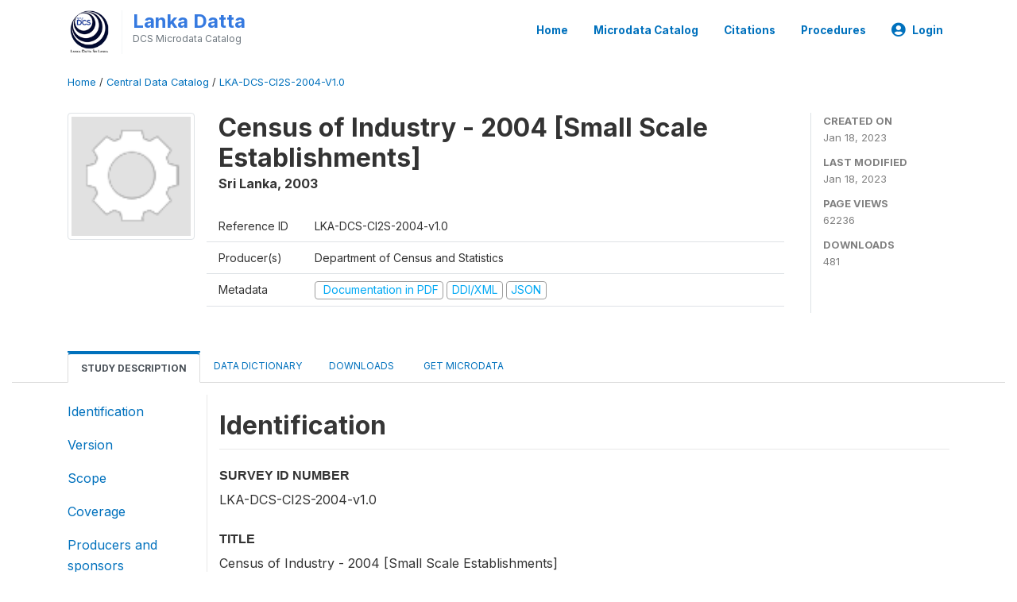

--- FILE ---
content_type: text/html; charset=UTF-8
request_url: https://nada.statistics.gov.lk/index.php/catalog/215
body_size: 24576
content:
<!DOCTYPE html>
<html>

<head>
    <meta charset="utf-8">
<meta http-equiv="X-UA-Compatible" content="IE=edge">
<meta name="viewport" content="width=device-width, initial-scale=1">

<title>Sri Lanka - Census of Industry - 2004 [Small Scale Establishments]</title>
<meta name="description" content="The Census of industry 2004 covered establishments engaged in the economic activities of   1. Mining & quarrying 2. Manufacturing 3. Generation and Distribution of Electricity, Gas and Water  Three questionnaires Long Form, Short Form and M&Q Form were used to canvess Large and Medium scale industrial establishments, Small scale establishments and Mining and Quarrying establisdhments respectively.  The final Census was conducted during October - November 2004 by posting the questionnaires to approximately 9000 large and medium scale industrial (person engaged 10 and more) establishments and by personally visiting approximately 21000 establishments which is a representative sample of small scale industries (persons engaged less than 10).   The Department of Census and Statistics (DCS) usually conducts Census of Industry once in ten years in order to have a full coverage of industrial establishments within the territorial boundary of Sri Lanka. The earliest attempt made at seeking information from the industrial sector was in the  Census of Agriculture and Industries , which was conducted in conjunction with the Population Census in 1946. With the steady increase in industrial activities in Sri Lanka and the growing recognition of the importance of industrial statistics for the purposes of planning, a systematic attempt was made to collect data on industrial production through the Census of Industry in 1952.   This covered Mining and Quarrying, Manufacturing, Electricity and Gas and also Construction. The Census of Industry, 1952 was confined only to the factory type of establishments, i.e. industrial establishments which had not less than 5 paid employees and which had employed a capital of not less than Rs. 3,000 and used mechanical power in any of its production processes. Among the major agro-based export industries, coconut and oil milling were covered in the 1952 census, while tea factories and rubber mills were excluded, and brought instead within the scope of the Census of Agriculture.  The next Census of Industry was conducted in 1964, the scope and coverage of which was similar to that of the 1952 census. The frame for this census was based on a list of buildings prepared for the Census of Population 1963. However, there was considerable difficulty in identifying the buildings in which industrial activities were carried out. As a result the list of industrial establishments compiled on this basis did not provide a satisfactory frame to determine the overall magnitude of  factory establishments  in the industrial sector. The results as analyzed from the limited number of census returns received, could thus prove to be inadequate for depicting a sufficiently realistic picture of the level and structure of industrial activity in the country.  The Census of Industry conducted by the Department of Census & Statistics in 1983 in accordance with the United Nations program was the last Census of Industry. The 1983 Census of Industry, consisted of two stages and in the first stage, information relating to industries included in the pre-listing schedule F1, in which all buildings were listed in the Census of Population and Housing in 1981, was copied into a separate form and updated depending on the nature of Industry and the number of employees engaged.  In 1983 Sri Lanka participated in the 1983 world programmed Industrial Statistics by carrying out a Census of Industry, on a nation - wide scale. The DCS was supposed to have undertaken the Census of Industry in 1993, but had to postpone until 2003 due to the prolonged unrest prevailed in certain areas of the country.  The Census of Industry held in 2004 is the sixth of its kind in a series of Industrial Censuses conducted by the Department of Census and Statistics  for over nearly six decades. It covers establishments engaged in the activities of Mining and Quarrying, Manufacturing and the Generation and Distribution of Electricity, Gas and Water according to the International Standard Industrial Classification (ISIC) Revision - 3 of the United Nations (UN)."/>

    
    <link rel="stylesheet" href="https://cdnjs.cloudflare.com/ajax/libs/font-awesome/5.15.4/css/all.min.css" integrity="sha512-1ycn6IcaQQ40/MKBW2W4Rhis/DbILU74C1vSrLJxCq57o941Ym01SwNsOMqvEBFlcgUa6xLiPY/NS5R+E6ztJQ==" crossorigin="anonymous" referrerpolicy="no-referrer" />
    <link rel="stylesheet" href="https://stackpath.bootstrapcdn.com/bootstrap/4.1.3/css/bootstrap.min.css" integrity="sha384-MCw98/SFnGE8fJT3GXwEOngsV7Zt27NXFoaoApmYm81iuXoPkFOJwJ8ERdknLPMO" crossorigin="anonymous">
    

<link rel="stylesheet" href="https://nada.statistics.gov.lk/themes/nada6/css/style.css?v2021-231">
<link rel="stylesheet" href="https://nada.statistics.gov.lk/themes/nada6/css/custom.css?v2021">
<link rel="stylesheet" href="https://nada.statistics.gov.lk/themes/nada6/css/home.css?v03212019">
<link rel="stylesheet" href="https://nada.statistics.gov.lk/themes/nada6/css/variables.css?v07042021">
<link rel="stylesheet" href="https://nada.statistics.gov.lk/themes/nada6/css/facets.css?v062021">
<link rel="stylesheet" href="https://nada.statistics.gov.lk/themes/nada6/css/catalog-tab.css?v07052021">
<link rel="stylesheet" href="https://nada.statistics.gov.lk/themes/nada6/css/catalog-card.css?v10102021-1">
<link rel="stylesheet" href="https://nada.statistics.gov.lk/themes/nada6/css/filter-action-bar.css?v14052021-3">

    <script src="//code.jquery.com/jquery-3.2.1.min.js"></script>
    <script src="https://cdnjs.cloudflare.com/ajax/libs/popper.js/1.14.3/umd/popper.min.js" integrity="sha384-ZMP7rVo3mIykV+2+9J3UJ46jBk0WLaUAdn689aCwoqbBJiSnjAK/l8WvCWPIPm49" crossorigin="anonymous"></script>
    <script src="https://stackpath.bootstrapcdn.com/bootstrap/4.1.3/js/bootstrap.min.js" integrity="sha384-ChfqqxuZUCnJSK3+MXmPNIyE6ZbWh2IMqE241rYiqJxyMiZ6OW/JmZQ5stwEULTy" crossorigin="anonymous"></script>

<script type="text/javascript">
    var CI = {'base_url': 'https://nada.statistics.gov.lk/index.php'};

    if (top.frames.length!=0) {
        top.location=self.document.location;
    }

    $(document).ready(function()  {
        /*global ajax error handler */
        $( document ).ajaxError(function(event, jqxhr, settings, exception) {
            if(jqxhr.status==401){
                window.location=CI.base_url+'/auth/login/?destination=catalog/';
            }
            else if (jqxhr.status>=500){
                alert(jqxhr.responseText);
            }
        });

    }); //end-document-ready

</script>


<script type="application/ld+json">
    {
    "@context": "https://schema.org/",
    "@type": "Dataset",
    "name": "Census of Industry - 2004 [Small Scale Establishments] - Sri Lanka",
    "description": "Abstract\r\n---------------------------\r\n\r\nThe Census of industry 2004 covered establishments engaged in the economic activities of \n\n1. Mining & quarrying\n2. Manufacturing\n3. Generation and Distribution of Electricity, Gas and Water\n\nThree questionnaires Long Form, Short Form and M&Q Form were used to canvess Large and Medium scale industrial establishments, Small scale establishments and Mining and Quarrying establisdhments respectively.\n\nThe final Census was conducted during October - November 2004 by posting the questionnaires to approximately 9000 large and medium scale industrial (person engaged 10 and more) establishments and by personally visiting approximately 21000 establishments which is a representative sample of small scale industries (persons engaged less than 10). \n\nThe Department of Census and Statistics (DCS) usually conducts Census of Industry once in ten years in order to have a full coverage of industrial establishments within the territorial boundary of Sri Lanka. The earliest attempt made at seeking information from the industrial sector was in the \"Census of Agriculture and Industries\", which was conducted in conjunction with the Population Census in 1946. With the steady increase in industrial activities in Sri Lanka and the growing recognition of the importance of industrial statistics for the purposes of planning, a systematic attempt was made to collect data on industrial production through the Census of Industry in 1952. \n\nThis covered Mining and Quarrying, Manufacturing, Electricity and Gas and also Construction. The Census of Industry, 1952 was confined only to the factory type of establishments, i.e. industrial establishments which had not less than 5 paid employees and which had employed a capital of not less than Rs. 3,000 and used mechanical power in any of its production processes. Among the major agro-based export industries, coconut and oil milling were covered in the 1952 census, while tea factories and rubber mills were excluded, and brought instead within the scope of the Census of Agriculture.\n\nThe next Census of Industry was conducted in 1964, the scope and coverage of which was similar to that of the 1952 census. The frame for this census was based on a list of buildings prepared for the Census of Population 1963. However, there was considerable difficulty in identifying the buildings in which industrial activities were carried out. As a result the list of industrial establishments compiled on this basis did not provide a satisfactory frame to determine the overall magnitude of \"factory establishments\" in the industrial sector. The results as analyzed from the limited number of census returns received, could thus prove to be inadequate for depicting a sufficiently realistic picture of the level and structure of industrial activity in the country.\n\nThe Census of Industry conducted by the Department of Census & Statistics in 1983 in accordance with the United Nations program was the last Census of Industry. The 1983 Census of Industry, consisted of two stages and in the first stage, information relating to industries included in the pre-listing schedule F1, in which all buildings were listed in the Census of Population and Housing in 1981, was copied into a separate form and updated depending on the nature of Industry and the number of employees engaged.\n\nIn 1983 Sri Lanka participated in the 1983 world programmed Industrial Statistics by carrying out a Census of Industry, on a nation - wide scale. The DCS was supposed to have undertaken the Census of Industry in 1993, but had to postpone until 2003 due to the prolonged unrest prevailed in certain areas of the country.\n\nThe Census of Industry held in 2004 is the sixth of its kind in a series of Industrial Censuses conducted by the Department of Census and Statistics  for over nearly six decades. It covers establishments engaged in the activities of Mining and Quarrying, Manufacturing and the Generation and Distribution of Electricity, Gas and Water according to the International Standard Industrial Classification (ISIC) Revision - 3 of the United Nations (UN).\r\n\r\nGeographic coverage\r\n---------------------------\r\n\r\nNational Coverage. \n\nThe target population for this questionnaire was a sample of establishments (those with less than 10  persons engaged) in Sri Lanka that are engaged in the production of  one class of homogeneous goods in the field of\n\n(a) Mining and Quarrying \n(b)Manufacturing \n(c) The generation and distribution of electricity and water\r\n\r\nAnalysis unit\r\n---------------------------\r\n\r\nA questionnaire has to be completed for each establishment (plant, factory, mill, mine, workshop etc.) or jointly for a group of establishments on one site or several sites in the same Grama Niladhari division or ward under one accounting system. \n\nA qualified establishment has\nits own manufacturing facility\nits own accounting and\na distinct management and location\n\nAncillary  units including administrative offices, warehouses. such as garages, repair shops(which primarily serve the production units) should be treated as part of the  establishment.\n\nIndustrial establishments - Defined as the unit directed by a single owning or controlling entity that is engaged in the production of the most homogeneous group of goods and services, usually at one location but sometimes over a wider area, for which separate records are available(eg. plant, factory, mill, mine, workshop etc)\n\nIn cases where industrial enterprises were engaged in the production of more than one homogeneous group of goods and services in different locations, separate returns were generally obtained for each such product group and location. In cases where establishments operated by a single owner or enterprise was located within the area of one GS Division or Ward, these several units could furnish a single return and this would be reckoned as one establishment.\n\nAncillary units including warehouses, garages repair shops electric plants which primarily served the needs of a single establishment, if they were in the same site within the same GS division , or  Ward were treated as part of the main establishment. Otherwise these were treated as separate establishments but classified to the same industry as the parent establishment.\r\n\r\nUniverse\r\n---------------------------\r\n\r\nThe census covered establishments engaged primarily in the activities of Mining and Quarrying, Manufacturing and the production and distribution of Electricity, Gas and water which correspond to major divisions 2,3 and 4 respectively of the UN classification of ISIC and represented the industrial sector specified for census coverage. \n\nThe questionnaire (called Short Form) to which this data set belongs was administered to a sample selected from all establishments having less than 10 persons employed.\r\n\r\nKind of data\r\n---------------------------\r\n\r\nSample survey data [ssd]\r\n\r\nSampling procedure\r\n---------------------------\r\n\r\nIn October-November 2003, DCS conducted a listing operation of Census of Industry prior to the canvass of detailed information on establishments. The census registry was  based mainly on notations made during door-to-door canvassing in mid 2000 for the Census of Population and Housing. List of Establishments by Grama Niladhari Divisions were sent in latter part of 2003 to each Grama Niladhari with a request to be updated for industrial establishments (mostly newer ones) that  were lacking in 2001, the closures of older ones and for some changes on establishments. The updated  list of all industrial establishments was employed as the sampling frame. The whole frame was divided into two groups as establishments with less than 10 persons engaged (Small establishments) and establishments with 10 and more persons engaged (Medium and Large establishments). The small establishments that had less than 10 persons engaged was further divided into two groups as establishments with less than 30 same type of industries (ISIC 4 digits level) and establishments with 30 and more same type of industries (ISIC 4 digits level) in each district. \n\nA total of 30,913establishments were selected. Those 9,950 establishments that have 10 and more persons engaged were selected with certainty. The small establishments with less than 30 same kind of industries were selected with certainty totaling 9089 while others (i.e. establishment with 30 and more same kind of industries) were selected by using the stratified simple random sample design. In general, strata were defined by the kind of industries at ISIC 4 digits level and district groups In absence of any other auxiliary variables in the list frame that could be used in the sample allocation and selection, sample sizes across strata were determined using proportional allocation. That is, if Nh is the population size in stratum h and N IS the population size, the first iteration sample size nh  in stratum h is derived by\n\nNh=Nh x11874/ N\r\n\r\nSampling deviation\r\n---------------------------\r\n\r\nThe non-response weight is the ratio the sample size to the total respondents. The establishments that were considered as non-respondents are those who refused to participate in the Census. The following are considered with frame problems:  \nthose establishments that cannot be located, those that were closed (they should not be included in the sampling frame), those that are out-of-scope (the ISIC classification was not specified correctly) and those that were duplicates and mergers.\n\nOf the small establishments with 30 and more same kind of industries in the sampling frame, 10.9% should not have been included. This is rather a big percentage of the such small establishments and therefore, requires an adjustment factor to be incorporated in the weight. To illustrate, if Nh is the population size for stratum hand nh is the corresponding sample size, then the corresponding selection probability Ph  is\n\n                                 Ph = nh/Nh\n\nIf given the stratum h, qlh is the proportion of establishments with frame problems (proportion of those that should not be included in the frame) and q2h is the proportion of establishments that were missed in the frame (those that should be listed but were not included), then the true population size of stratum h should be\n\nN1h == Nh X (1- qlh + q2h)\n\nand the frame adjustment rate, W3hk\n\nW3hk \n\n= (1 - q1h + q2h)\n\nIn the case of this census, we do not have a measure for q2h' Please note that we could only assume\nthat q2h is almost 0 because list was updated recently.\r\n\r\nMode of data collection\r\n---------------------------\r\n\r\nFace-to-face [f2f]\r\n\r\nResearch instrument\r\n---------------------------\r\n\r\nAfter careful field study of the manner in which some large and small scale industrial undertakings maintained their business records, it was decided to use the following three types of census questionnaires for the canvassing of data at the final enumeration. \n \n(a) Questionnaire CI-2L - The form for enumeration of medium and large scale establishments where detailed  information was sought on the full range of items recommended by the UN.\n(b) Questionnaire CI-2S - The form for enumeration of the selected sample - scale establishments.\n(c) Questionnaire CI-MQ - The form for enumeration of Mining and Quarrying establishments.\r\n\r\nResponse rate\r\n---------------------------\r\n\r\nTABLE 1 - RESPONSE RATES BY SIZE CLASS OF ESTABLISHMENT\n\n(1) Number of units on Prelisting frame \n\n(x)  LT 10 persons engaged = 121,482 \n(y)  >= 10 persons engaged =      9,950 \n(z) Total                               = 131,432\n\n(2) Number selected or canvass at final census \n\n(x)  LT 10 persons engaged = 20,963 \n(y)  >= 10 persons engaged =    9,950 \n(z) Total                                = 30,913\n\n\n(3) Number reported at final census \n\n(x)  LT 10 persons engaged = 19,974 \n(y)  >= 10 persons engaged =    8,312\n(z) Total                                = 28,286\n\n(4) Number of schedules (units) reckoned for tabulation of preliminary results \n\n(x)  LT 10 persons engaged = 17,382\n(y)  >= 10 persons engaged =    7,320 \n(z) Total                                = 24,702\n\n(5) Response rates 82.9% 73.6% 80.0%\n\n(x)  LT 10 persons engaged = 82.9% \n(y)  >= 10 persons engaged = 73.6% \n(z) Total                                = 80.0%\n\nA total of 24,702 establishments furnished satisfactory returns (i.e. returns reckoned for tabulation of preliminary results) and this yielded an overall all-island response rate of 80.00/0 with the corresponding rates for \"10 & more persons engaged\" category and for the \"less than 10 persons\" category being 83.4% and 93.5% respectively.",
    "url": "https://nada.statistics.gov.lk/index.php/catalog/215",
    "sameAs": "https://nada.statistics.gov.lk/index.php/catalog/study/LKA-DCS-CI2S-2004-v1.0",
    "identifier": "LKA-DCS-CI2S-2004-v1.0",
    "includedInDataCatalog": {
        "@type": "DataCatalog",
        "name": "https://nada.statistics.gov.lk/"
    },
    "temporalCoverage": "2003",
    "dateCreated": "2023-01-18T05:10:29+00:00",
    "dateModified": "2023-01-18T05:10:45+00:00",
    "spatialCoverage": {
        "@type": "Place",
        "name": "Sri Lanka"
    },
    "keywords": [
        "Shipments and Other Receipts",
        "Gross Output at Producer's Prices",
        "Estimates of Value Added",
        "Employment",
        "Wages and Salaries",
        "Supplements to Wages and salaries",
        "Input Costs",
        "Stocks",
        "Gross Fixed Capital Formation"
    ],
    "creator": [
        {
            "@type": "Organization",
            "name": "Department of Census and Statistics"
        }
    ]
}</script>
</head>

<body>

    <!-- site header -->
    <style>
.site-header .navbar-light .no-logo .navbar-brand--sitename {border:0px!important;margin-left:0px}
.site-header .navbar-light .no-logo .nada-site-title {font-size:18px;}
</style>
<header class="site-header">
    
        

    <div class="container">

        <div class="row">
            <div class="col-12">
                <nav class="navbar navbar-expand-md navbar-light rounded navbar-toggleable-md wb-navbar">

                                                            <div class="navbar-brand">
                        <div class="navbar-brand--logo">
                            <a class="nada-site-title" href="https://nada.statistics.gov.lk/index.php">
                            <img src="https://nada.statistics.gov.lk/themes/nada6/images/dcs_logo.png" width="55" height="55">
                            </a>
                        </div>
                        <div class="navbar-brand--sitename">
                            <div><h4 style="color: #367ae0">Lanka Datta</h4></div>
                            <div class="nada-site-subtitle">DCS Microdata Catalog</div>
                        </div>
                    </div>
                    

                                                            

                    <button class="navbar-toggler navbar-toggler-right collapsed wb-navbar-button-toggler" type="button" data-toggle="collapse" data-target="#containerNavbar" aria-controls="containerNavbar" aria-expanded="false" aria-label="Toggle navigation">
                        <span class="navbar-toggler-icon"></span>
                    </button>

                    <!-- Start menus -->
                    <!-- Start menus -->
<div class="navbar-collapse collapse" id="containerNavbar" aria-expanded="false">
        <ul class="navbar-nav ml-auto">
                                            <li class="nav-item">
                <a   class="nav-link" href="https://nada.statistics.gov.lk/index.php/home">Home</a>
            </li>            
                                            <li class="nav-item">
                <a   class="nav-link" href="https://nada.statistics.gov.lk/index.php/catalog">Microdata  Catalog</a>
            </li>            
                                            <li class="nav-item">
                <a   class="nav-link" href="https://nada.statistics.gov.lk/index.php/citations">Citations</a>
            </li>            
                                            <li class="nav-item">
                <a   class="nav-link" href="https://nada.statistics.gov.lk/index.php/procedures">Procedures</a>
            </li>            
        
        
<li class="nav-item dropdown">
                <a class="nav-link dropdown-toggle" href="" id="dropdownMenuLink" data-toggle="dropdown" aria-haspopup="true" aria-expanded="false">
                <i class="fas fa-user-circle fa-lg"></i>Login            </a>
            <div class="dropdown-menu dropdown-menu-right" aria-labelledby="dropdownMenuLink">
                <a class="dropdown-item" href="https://nada.statistics.gov.lk/index.php/auth/login">Login</a>
            </div>
                </li>
<!-- /row -->
    </ul>

</div>
<!-- Close Menus -->                    <!-- Close Menus -->

                </nav>
            </div>

        </div>
        <!-- /row -->

    </div>

</header>
    <!-- page body -->
    <div class="wp-page-body container-fluid page-catalog catalog">

        <div class="body-content-wrap theme-nada-2">

            <!--breadcrumbs -->
            <div class="container">
                                                    <ol class="breadcrumb wb-breadcrumb">
                        	    <div class="breadcrumbs" xmlns:v="http://rdf.data-vocabulary.org/#">
           <span typeof="v:Breadcrumb">
                		         <a href="https://nada.statistics.gov.lk/index.php/" rel="v:url" property="v:title">Home</a> /
                        
       </span>
                  <span typeof="v:Breadcrumb">
                		         <a href="https://nada.statistics.gov.lk/index.php/catalog" rel="v:url" property="v:title">Central Data Catalog</a> /
                        
       </span>
                  <span typeof="v:Breadcrumb">
        	         	         <a class="active" href="https://nada.statistics.gov.lk/index.php/catalog/215" rel="v:url" property="v:title">LKA-DCS-CI2S-2004-V1.0</a>
                        
       </span>
               </div>
                    </ol>
                            </div>
            <!-- /breadcrumbs -->

            <style>
.metadata-sidebar-container .nav .active{
	background:#e9ecef;		
}
.study-metadata-page .page-header .nav-tabs .active a {
	background: white;
	font-weight: bold;
	border-top: 2px solid #0071bc;
	border-left:1px solid gainsboro;
	border-right:1px solid gainsboro;
}

.study-info-content {
    font-size: 14px;
}

.study-subtitle{
	font-size:.7em;
	margin-bottom:10px;
}

.badge-outline{
	background:transparent;
	color:#03a9f4;
	border:1px solid #9e9e9e;
}
.study-header-right-bar span{
	display:block;
	margin-bottom:15px;
}
.study-header-right-bar{
	font-size:14px;
	color:gray;
}
.get-microdata-btn{
	font-size:14px;
}

.link-col .badge{
	font-size:14px;
	font-weight:normal;
	background:transparent;
	border:1px solid #9E9E9E;
	color:#03a9f4;
}

.link-col .badge:hover{
	background:#03a9f4;
	color:#ffffff;
}

.study-header-right-bar .stat{
	margin-bottom:10px;
	font-size:small;
}

.study-header-right-bar .stat .stat-label{
	font-weight:bold;
	text-transform:uppercase;
}

.field-metadata__table_description__ref_country .field-value,
.field-metadata__study_desc__study_info__nation .field-value{
	max-height:350px;
	overflow:auto;
}
.field-metadata__table_description__ref_country .field-value  ::-webkit-scrollbar,
.field-metadata__study_desc__study_info__nation .field-value ::-webkit-scrollbar {
  -webkit-appearance: none;
  width: 7px;
}

.field-metadata__table_description__ref_country .field-value  ::-webkit-scrollbar-thumb,
.field-metadata__study_desc__study_info__nation .field-value ::-webkit-scrollbar-thumb {
  border-radius: 4px;
  background-color: rgba(0, 0, 0, .5);
  box-shadow: 0 0 1px rgba(255, 255, 255, .5);
}
</style>


<div class="page-body-full study-metadata-page">
	<span 
		id="dataset-metadata-info" 
		data-repositoryid="central"
		data-id="215"
		data-idno="LKA-DCS-CI2S-2004-v1.0"
	></span>

<div class="container-fluid page-header">
<div class="container">


<div class="row study-info">
					<div class="col-md-2">
			<div class="collection-thumb-container">
				<a href="https://nada.statistics.gov.lk/index.php/catalog/central">
				<img  src="https://nada.statistics.gov.lk/files/icon-blank.png?v=1674018645" class="mr-3 img-fluid img-thumbnail" alt="central" title="Central Data Catalog"/>
				</a>
			</div>		
		</div>
	
	<div class="col">
		
		<div>
		    <h1 class="mt-0 mb-1" id="dataset-title">
                <span>Census of Industry - 2004 [Small Scale Establishments]</span>
                            </h1>
            <div class="clearfix">
		        <h6 class="sub-title float-left" id="dataset-sub-title"><span id="dataset-country">Sri Lanka</span>, <span id="dataset-year">2003</span></h6>
                            </div>
		</div>

		<div class="row study-info-content">
		
            <div class="col pr-5">

                <div class="row mt-4 mb-2 pb-2  border-bottom">
                    <div class="col-md-2">
                        Reference ID                    </div>
                    <div class="col">
                        <div class="study-idno">
                            LKA-DCS-CI2S-2004-v1.0                            
                        </div>
                    </div>
                </div>

                		
                                <div class="row mb-2 pb-2  border-bottom">
                    <div class="col-md-2">
                        Producer(s)                    </div>
                    <div class="col">
                        <div class="producers">
                            Department of Census and Statistics                        </div>
                    </div>
                </div>
                                
                
                
                <div class="row border-bottom mb-2 pb-2 mt-2">
                    <div class="col-md-2">
                        Metadata                    </div>
                    <div class="col">
                        <div class="metadata">
                            <!--metadata-->
                            <span class="mr-2 link-col">
                                                                                                    <a class="download" href="https://nada.statistics.gov.lk/index.php/catalog/215/pdf-documentation" title="Documentation in PDF" >
                                        <span class="badge badge-success"><i class="fa fa-file-pdf-o" aria-hidden="true"> </i> Documentation in PDF</span>
                                    </a>
                                                            
                                                                    <a class="download" href="https://nada.statistics.gov.lk/index.php/metadata/export/215/ddi" title="DDI Codebook (2.5)">
                                        <span class="badge badge-primary"> DDI/XML</span>
                                    </a>
                                
                                <a class="download" href="https://nada.statistics.gov.lk/index.php/metadata/export/215/json" title="JSON">
                                    <span class="badge badge-info">JSON</span>
                                </a>
                            </span>	
                            <!--end-metadata-->
                        </div>
                    </div>
                </div>

                
                	    </div>
	
	</div>

	</div>

    <div class="col-md-2 border-left">
		<!--right-->
		<div class="study-header-right-bar">
				<div class="stat">
					<div class="stat-label">Created on </div>
					<div class="stat-value">Jan 18, 2023</div>
				</div>

				<div class="stat">
					<div class="stat-label">Last modified </div>
					<div class="stat-value">Jan 18, 2023</div>
				</div>
				
									<div class="stat">
						<div class="stat-label">Page views </div>
						<div class="stat-value">62236</div>
					</div>
				
									<div class="stat">
						<div class="stat-label">Downloads </div>
						<div class="stat-value">481</div>
					</div>				
						</div>		
		<!--end-right-->
	</div>

</div>




<!-- Nav tabs -->
<ul class="nav nav-tabs wb-nav-tab-space flex-wrap" role="tablist">
								<li class="nav-item tab-description active"  >
				<a href="https://nada.statistics.gov.lk/index.php/catalog/215/study-description" class="nav-link wb-nav-link wb-text-link-uppercase active" role="tab"  data-id="related-materials" >Study Description</a>
			</li>
										<li class="nav-item tab-data_dictionary "  >
				<a href="https://nada.statistics.gov.lk/index.php/catalog/215/data-dictionary" class="nav-link wb-nav-link wb-text-link-uppercase " role="tab"  data-id="related-materials" >Data Dictionary</a>
			</li>
										<li class="nav-item tab-related_materials "  >
				<a href="https://nada.statistics.gov.lk/index.php/catalog/215/related-materials" class="nav-link wb-nav-link wb-text-link-uppercase " role="tab"  data-id="related-materials" >Downloads</a>
			</li>
										<li class="nav-item nav-item-get-microdata tab-get_microdata " >
				<a href="https://nada.statistics.gov.lk/index.php/catalog/215/get-microdata" class="nav-link wb-nav-link wb-text-link-uppercase " role="tab" data-id="related-materials" >
					<span class="get-microdata icon-da-data_na"></span> Get Microdata				</a>
			</li>                            
								
	<!--review-->
	</ul>
<!-- end nav tabs -->
</div>
</div>



<div class="container study-metadata-body-content " >


<!-- tabs -->
<div id="tabs" class="study-metadata ui-tabs ui-widget ui-widget-content ui-corner-all study-tabs" >	
  
  <div id="tabs-1" aria-labelledby="ui-id-1" class="ui-tabs-panel ui-widget-content ui-corner-bottom" role="tabpanel" >
  	
        <div class="tab-body-no-sidebar-x"><div class="row metadata-container">    
    






<!-- identification section -->


<!-- version -->


<!-- scope -->


<!-- coverage -->


<!-- producers_sponsors -->


<!-- sampling -->


<!-- data_collection -->


<!-- questionnaires -->


<!-- data_processing -->


<!-- data_appraisal -->


<!-- data_access -->


<!-- disclaimer_copyright -->


<!-- metadata_production -->


    <!-- sidebar with section links -->
    <div class="col-sm-2 col-lg-2  d-none d-sm-block">
        <div class="navbar-collapse sticky-top">
            <ul class="navbar-nav flex-column wb--full-width">
                                                        <li class="nav-item">
                        <a href="https://nada.statistics.gov.lk/index.php/catalog/215#metadata-identification">Identification</a>
                    </li>
                                                                            <li class="nav-item">
                        <a href="https://nada.statistics.gov.lk/index.php/catalog/215#metadata-version">Version</a>
                    </li>
                                                                            <li class="nav-item">
                        <a href="https://nada.statistics.gov.lk/index.php/catalog/215#metadata-scope">Scope</a>
                    </li>
                                                                            <li class="nav-item">
                        <a href="https://nada.statistics.gov.lk/index.php/catalog/215#metadata-coverage">Coverage</a>
                    </li>
                                                                            <li class="nav-item">
                        <a href="https://nada.statistics.gov.lk/index.php/catalog/215#metadata-producers_sponsors">Producers and sponsors</a>
                    </li>
                                                                            <li class="nav-item">
                        <a href="https://nada.statistics.gov.lk/index.php/catalog/215#metadata-sampling">Sampling</a>
                    </li>
                                                                            <li class="nav-item">
                        <a href="https://nada.statistics.gov.lk/index.php/catalog/215#metadata-data_collection">Data Collection</a>
                    </li>
                                                                            <li class="nav-item">
                        <a href="https://nada.statistics.gov.lk/index.php/catalog/215#metadata-questionnaires">Questionnaires</a>
                    </li>
                                                                                                                                                    <li class="nav-item">
                        <a href="https://nada.statistics.gov.lk/index.php/catalog/215#metadata-data_access">Access policy</a>
                    </li>
                                                                            <li class="nav-item">
                        <a href="https://nada.statistics.gov.lk/index.php/catalog/215#metadata-disclaimer_copyright">Disclaimer and copyrights</a>
                    </li>
                                                                            <li class="nav-item">
                        <a href="https://nada.statistics.gov.lk/index.php/catalog/215#metadata-metadata_production">Metadata production</a>
                    </li>
                                                </ul>
        </div>
    </div>
    <!--metadata content-->
    <div class="col-12 col-sm-10 col-lg-10 wb-border-left">
             
                     
                     
                     
                     
                     
                     
                     
                     
                     
                     
                     
                     
                
    
    <div class="section-identification">
                    <h2 id="metadata-identification" class="xsl-subtitle">Identification</h2>
                <div class="field field-idno">
    <div class="xsl-caption field-caption">Survey ID Number</div>
    <div class="field-value">
                                    <span>LKA-DCS-CI2S-2004-v1.0</span>
            
            </div>
</div>
<div class="field field-title">
    <div class="xsl-caption field-caption">Title</div>
    <div class="field-value">
                                    <span>Census of Industry - 2004 [Small Scale Establishments]</span>
            
            </div>
</div>
<div class="table-responsive field field-metadata__study_desc__study_info__nation">
        <div class="xsl-caption field-caption">Country</div>
        <div class="field-value">                
                        <div class="table-responsive table-overflow-max-height-400">
        <table class="table table-bordered table-striped table-condensed xsl-table table-grid">
                        <tr>
                                    <th>Name</th>
                                    <th>Country code</th>
                            </tr>
                        
                            <tr>
                    
                                            
                        <td>
                                
                                                                                                Sri Lanka                                                                
                        </td>
                                            
                        <td>
                                
                                                                                                LKA                                                                
                        </td>
                                        
                                    </tr>
                    </table>
        </div>
        
    </div>
</div>
<div class="field field-metadata.study_desc.series_statement.series_name">
    <div class="xsl-caption field-caption">Study type</div>
    <div class="field-value">
                                    <span>Enterprise Census [en/census]</span>
            
            </div>
</div>

<script type="text/javascript" src="https://pym.nprapps.org/pym.v1.min.js"></script>

<div class="field field-metadata.study_desc.series_statement.series_info">
    <div class="xsl-caption field-caption">Series Information</div>
    <div class="field-value">
                                    <span>The Census of Industry carried out by the Department of Census and Statistics (DCS) in 2003/2004 is the sixth industrial census in a series of Industrial Censuses conducted by the DCS since 1946.<br />
<br />
With the steady increase In Industrial activities and the outstanding recognition of the importance of industrial statistics for the purpose of planning, policy making, investment promotion and research etc. the conduct of Census of Industry is important. Industry Census provides reliable and detailed benchmark statistics on the size, distribution and types of industries. <br />
<br />
The Census of Industry 2003/2004 was a major statistical event of importance, since it was taken twenty years after the last Industrial Census of 1983 and to asses the current situation of industrial sector in the context of the policy of liberalization of the country&#039;s economy introduced in 1977. <br />
<br />
The Census covered establishments engaged in <br />
                              1. Mining and Quarrying, <br />
                              2. Manufacturing and  <br />
                              3. Generation and Distribution of Electricity, Gas and Water <br />
                              <br />
as per the Economic Activities represented by the United Nations International Standard Industrial Classification (ISIC) Revision 3.</span>
            
            </div>
</div>
<div class="field field-metadata.study_desc.study_info.abstract">
    <div class="xsl-caption field-caption">Abstract</div>
    <div class="field-value">
                                    <span>The Census of industry 2004 covered establishments engaged in the economic activities of <br />
<br />
1. Mining &amp; quarrying<br />
2. Manufacturing<br />
3. Generation and Distribution of Electricity, Gas and Water<br />
<br />
Three questionnaires Long Form, Short Form and M&amp;Q Form were used to canvess Large and Medium scale industrial establishments, Small scale establishments and Mining and Quarrying establisdhments respectively.<br />
<br />
The final Census was conducted during October - November 2004 by posting the questionnaires to approximately 9000 large and medium scale industrial (person engaged 10 and more) establishments and by personally visiting approximately 21000 establishments which is a representative sample of small scale industries (persons engaged less than 10). <br />
<br />
The Department of Census and Statistics (DCS) usually conducts Census of Industry once in ten years in order to have a full coverage of industrial establishments within the territorial boundary of Sri Lanka. The earliest attempt made at seeking information from the industrial sector was in the &quot;Census of Agriculture and Industries&quot;, which was conducted in conjunction with the Population Census in 1946. With the steady increase in industrial activities in Sri Lanka and the growing recognition of the importance of industrial statistics for the purposes of planning, a systematic attempt was made to collect data on industrial production through the Census of Industry in 1952. <br />
<br />
This covered Mining and Quarrying, Manufacturing, Electricity and Gas and also Construction. The Census of Industry, 1952 was confined only to the factory type of establishments, i.e. industrial establishments which had not less than 5 paid employees and which had employed a capital of not less than Rs. 3,000 and used mechanical power in any of its production processes. Among the major agro-based export industries, coconut and oil milling were covered in the 1952 census, while tea factories and rubber mills were excluded, and brought instead within the scope of the Census of Agriculture.<br />
<br />
The next Census of Industry was conducted in 1964, the scope and coverage of which was similar to that of the 1952 census. The frame for this census was based on a list of buildings prepared for the Census of Population 1963. However, there was considerable difficulty in identifying the buildings in which industrial activities were carried out. As a result the list of industrial establishments compiled on this basis did not provide a satisfactory frame to determine the overall magnitude of &quot;factory establishments&quot; in the industrial sector. The results as analyzed from the limited number of census returns received, could thus prove to be inadequate for depicting a sufficiently realistic picture of the level and structure of industrial activity in the country.<br />
<br />
The Census of Industry conducted by the Department of Census &amp; Statistics in 1983 in accordance with the United Nations program was the last Census of Industry. The 1983 Census of Industry, consisted of two stages and in the first stage, information relating to industries included in the pre-listing schedule F1, in which all buildings were listed in the Census of Population and Housing in 1981, was copied into a separate form and updated depending on the nature of Industry and the number of employees engaged.<br />
<br />
In 1983 Sri Lanka participated in the 1983 world programmed Industrial Statistics by carrying out a Census of Industry, on a nation - wide scale. The DCS was supposed to have undertaken the Census of Industry in 1993, but had to postpone until 2003 due to the prolonged unrest prevailed in certain areas of the country.<br />
<br />
The Census of Industry held in 2004 is the sixth of its kind in a series of Industrial Censuses conducted by the Department of Census and Statistics  for over nearly six decades. It covers establishments engaged in the activities of Mining and Quarrying, Manufacturing and the Generation and Distribution of Electricity, Gas and Water according to the International Standard Industrial Classification (ISIC) Revision - 3 of the United Nations (UN).</span>
            
            </div>
</div>
<div class="field field-metadata.study_desc.study_info.data_kind">
    <div class="xsl-caption field-caption">Kind of Data</div>
    <div class="field-value">
                                    <span>Sample survey data [ssd]</span>
            
            </div>
</div>
<div class="field field-metadata.study_desc.study_info.analysis_unit">
    <div class="xsl-caption field-caption">Unit of Analysis</div>
    <div class="field-value">
                                    <span>A questionnaire has to be completed for each establishment (plant, factory, mill, mine, workshop etc.) or jointly for a group of establishments on one site or several sites in the same Grama Niladhari division or ward under one accounting system. <br />
<br />
A qualified establishment has<br />
its own manufacturing facility<br />
its own accounting and<br />
a distinct management and location<br />
<br />
Ancillary  units including administrative offices, warehouses. such as garages, repair shops(which primarily serve the production units) should be treated as part of the  establishment.<br />
<br />
Industrial establishments - Defined as the unit directed by a single owning or controlling entity that is engaged in the production of the most homogeneous group of goods and services, usually at one location but sometimes over a wider area, for which separate records are available(eg. plant, factory, mill, mine, workshop etc)<br />
<br />
In cases where industrial enterprises were engaged in the production of more than one homogeneous group of goods and services in different locations, separate returns were generally obtained for each such product group and location. In cases where establishments operated by a single owner or enterprise was located within the area of one GS Division or Ward, these several units could furnish a single return and this would be reckoned as one establishment.<br />
<br />
Ancillary units including warehouses, garages repair shops electric plants which primarily served the needs of a single establishment, if they were in the same site within the same GS division , or  Ward were treated as part of the main establishment. Otherwise these were treated as separate establishments but classified to the same industry as the parent establishment.</span>
            
            </div>
</div>
    </div>
    
     
                     
                     
                
    
    <div class="section-version">
                    <h2 id="metadata-version" class="xsl-subtitle">Version</h2>
                <div class="field field-metadata.study_desc.version_statement.version">
    <div class="xsl-caption field-caption">Version Description</div>
    <div class="field-value">
                                    <span>Version 1.0 : Full edited dataset, for internal DPD use</span>
            
            </div>
</div>
<div class="field field-metadata.study_desc.version_statement.version_date">
    <div class="xsl-caption field-caption">Version Date</div>
    <div class="field-value">
                                    <span>2004</span>
            
            </div>
</div>
    </div>
    
     
                     
                     
                
    
    <div class="section-scope">
                    <h2 id="metadata-scope" class="xsl-subtitle">Scope</h2>
                <div class="field field-metadata.study_desc.study_info.notes">
    <div class="xsl-caption field-caption">Notes</div>
    <div class="field-value">
                                    <span>The scope of the census includes:-<br />
<br />
1. Identification Information of Establishment<br />
<br />
          1.1 Geographical Location <br />
          1.2 General Information about the Establishment<br />
          1.3 Details of Industrial Activity<br />
<br />
2. Employment, Wages and salaries 2003<br />
<br />
           2.1 Persons Engaged, Wages and salaries (Annual Average) - 2003<br />
           2.2 Persons engaged (Quarterly average) - 2003<br />
           2.3 Supplements to Wages and salaries - 2003<br />
           <br />
3. Stocks, Supplies and WIP - 2003<br />
<br />
           3.1 Stocks of this Establishment - 2003<br />
           <br />
4. Input Costs<br />
<br />
            4.1 Cost of Raw Materials and Services - 2003<br />
            4.2 Cost for Fuel<br />
            4.3 Cost for electricity<br />
            4.4 Cost for Non- Industrial Services<br />
<br />
5. Gross Addition to Fixed Assets - 2003<br />
<br />
6. Production, Industrial Services and Other Receipts - 2003<br />
<br />
            6.1 Production and Shipments &amp; Stocks of Materials - 2003<br />
            6.2 Industrial Services and Miscellaneous Receipts - 2003<br />
            6.3 Receipts for Non-Industrial and Other Services During - 2003<br />
<br />
Industrial censuses are infrequent inquiries conducted in many countries once every five or ten years and are usually aimed at a full coverage of industrial establishments within the territorial boundaries of the country. <br />
<br />
The broad objectives of the 2003/2004 Census of Industry were<br />
 (a) to provide measures of the principal indicators of economic activity for the census reference year 2003<br />
 (b) to provide measures that would serve as a &quot;bench-mark&quot; (defined as a complete count or record of objects of statistical interest, at a specific date), for other surveys and for the construction of indices of production etc.<br />
(c) to develop a comprehensive register of industrial establishments which would serve as an efficient frame for annual, quarterly and monthly inquiries into the structure of activities in the industrial sector,<br />
(d) to ensure that the concepts and standards of industrial statistics compilation in Sri Lanka fall in line with international recommendations and standards.<br />
<br />
The census covered the industrial sector of Sri Lanka, comprising establishments engaged primarily in the activities of Mining and Quarrying, Manufacturing, and of the Generation and Distribution of Electricity, Gas and Water. A complete coverage of all identifiable industrial establishments in the country was not considered feasible due to financial and operational constraints. Hence the enumeration  plan called for coverage of all establishments above a designated employment cut-off point and a sample of smaller establishments. It was decided to enumerate all establishments engaging 10 or more persons engaged, to enable estimates to be prepared that would be as close to the universe as was possible.</span>
            
            </div>
</div>
<div class="table-responsive field field-metadata__study_desc__study_info__topics">
        <div class="xsl-caption field-caption">Topics</div>
        <div class="field-value">                
                        <div class="table-responsive table-overflow-max-height-400">
        <table class="table table-bordered table-striped table-condensed xsl-table table-grid">
                        <tr>
                                    <th>Topic</th>
                                    <th>Vocabulary</th>
                                    <th>URI</th>
                            </tr>
                        
                            <tr>
                    
                                            
                        <td>
                                
                                                                                                TRADE, INDUSTRY AND MARKETS [2]                                                                
                        </td>
                                            
                        <td>
                                
                                                                                                CESSDA                                                                
                        </td>
                                            
                        <td>
                                
                                                                                                 <a target="_blank" href="http://www.nesstar.org/rdf/common"><i class="fas fa-external-link-alt"></i> Link</a>
                                                                
                        </td>
                                        
                                    </tr>
                            <tr>
                    
                                            
                        <td>
                                
                                                                                                LABOUR AND EMPLOYMENT [3]                                                                
                        </td>
                                            
                        <td>
                                
                                                                                                CESSDA                                                                
                        </td>
                                            
                        <td>
                                
                                                                                                 <a target="_blank" href="http://www.nesstar.org/rdf/common"><i class="fas fa-external-link-alt"></i> Link</a>
                                                                
                        </td>
                                        
                                    </tr>
                    </table>
        </div>
        
    </div>
</div>
<div class="table-responsive field field-metadata__study_desc__study_info__keywords">
        <div class="xsl-caption field-caption">Keywords</div>
        <div class="field-value">                
                        <div class="table-responsive table-overflow-max-height-400">
        <table class="table table-bordered table-striped table-condensed xsl-table table-grid">
                        <tr>
                                    <th>Keyword</th>
                                    <th>Vocabulary</th>
                            </tr>
                        
                            <tr>
                    
                                            
                        <td>
                                
                                                                                                Shipments and Other Receipts                                                                
                        </td>
                                            
                        <td>
                                
                                                                                                Information on output and other receipts was gathered on a "shipment" basis as recommended by the U.N., rather than on the usual "production" basis. Thus each establishment was requested to report on (i) the quantity and value of shipments of products made, and (ii) receipts on specified categories of industrial services and on other miscellaneous receipts.  In the case of products made (category (i) above), shipments covered the moving out or release from the establishment (i.e. from factory, plant, mine etc). of goods produced, to the following broad categories of customer. (a) transfer to other establishments of the same enterprise, including transfer to wholesale and retail organizations under the same ownership, (b) deliveries to other enterprise, (c) delivery of all goods sent abroad for sale.  The valuation of goods shipped was to be reported at producers' prices. I.e. the establishment price charged to the customer, whether ex-factory or delivered. The valuation should include all duties and taxes which fall on products when they leave the establishment. Any subsidies received by the establishment were to be excluded, and price rebates, and discounts and allowances on returned goods given to the customer, were also to be deducted. Shipments to other establishments within the same enterprise were to be valued as though sold, or else at book value. Where the shipment of the product takes place ex-factory, the establishment price invoiced to the customer would exclude  transportation costs. Where the terms of the shipping transaction involved delivery to the customer however, the charges invoiced to clients were to be reported to include transportation costs as well, and in such instances, the valuation of the shipment would be a somewhat higher price than the standard producers' price, as recommended for compiling national accounts statistics.  Under receipts on industrial services and other miscellaneous receipts (category (ii) above), the principal items were (a) contract and commission work done for others on their materials, (b) Repair and installation work done for others, (c) Industrial Services, (d) Value of own-account construction work, and (e) Sale of goods bought and sold in the same condition.  The valuation of the above items was to be done at actual invoice price, including taxes charged to the customer. In the case of the specified items of industrial services done for others, as well for own-account investment work, the valuation would include the cost of labor and the overheads apportion-able to the work.                                                                 
                        </td>
                                        
                                    </tr>
                            <tr>
                    
                                            
                        <td>
                                
                                                                                                Gross Output at Producer's Prices                                                                
                        </td>
                                            
                        <td>
                                
                                                                                                Since the shipment concept, as recommended by the U.N. was adopted at the 200312004 Industry Census, the total value of shipments of products made and of other receipts, as reported by establishments, required an adjustment for changes in the value of their stock of finished goods, goods for resale, and work in progress, to obtain the usual measure of gross output in producers' prices. The derived values of gross output for 2003 have thus been obtained for each establishment as follows:  (a) Establishment with 10 and over persons. Gross Output = Total value of shipments of products and other receipts + Net change in the value of the stocks of finished goods, goods for resale and work in progress and (b) Establishments with less than 10 persons For this category of Establishments, the value of shipments and other receipots was reckoned as approximating their gross output value.                                                                 
                        </td>
                                        
                                    </tr>
                            <tr>
                    
                                            
                        <td>
                                
                                                                                                Estimates of Value Added                                                                
                        </td>
                                            
                        <td>
                                
                                                                                                As the term implies, value added is the increment to the value of commodities and services that is contributed by the producing establishment i.e. the value created by the establishment. It is computed as follows. Value added = Gross Output - Cost of raw materials, power and industrial services used. When summed up for all establishments in a given industry, value added is the incremental value of goods and services attributable to that industry. Detailed figures on value added at the three digit level of the ISIC are not included in the main tables of the preliminary release, but summary estimates of value added at Major Division and Industry Division level, are discussed in some detail in the the report.                                                                
                        </td>
                                        
                                    </tr>
                            <tr>
                    
                                            
                        <td>
                                
                                                                                                Employment                                                                
                        </td>
                                            
                        <td>
                                
                                                                                                The detailed data obtained on employment related to the number of persons engaged in the establishment. The number of persons was defined as the total number of persons, who work in or for the establishment, including working proprietors and active partners, unpaid family workers, operatives and all other employees.  (a) Working proprietors and active partners - This category comprised all individual proprietors and partners who were actively engaged in the work of the establishment: Managers and directors, working for pay were to be reported as "other employees". (b) Unpaid family workers .- This category included all persons living in the household of the owners and working in the establishment, without regular pay, for at least one third of the normal working time of the establishment. (c) Operatives - This category was defined as all paid employees who were directly engaged in the production or related activities ,of the establishment, including any clerical or working supervisory personnel whose function was to record or expedite any step I the production process. (d) Other Employees - This category comprises all paid employees except those already reported as operatives. e.g. administrative, technical and clerical personnel such as salaried managers, and directors, laboratory and research workers, clerks, typists, watchmen, book-keepers, salesmen and the like (e) Home workers - This category included all persons employed by the establishment generally on a piece-work basis, who work in their own homes and whose names appear on the establishment payroll. It does not include home workers who are engaged by subcontractors.  The number of persons engaged to be reported, was the average number of employees viz. categories (c), (d) and (e) above, (the arithmetic average of the number of employees in five specified pay periods of the reference year), plus the number of working proprietors and active partners and of unpaid family workers, during the reference year.  The figures shown on employment in the tables of this preliminary release refer to the total number of persons engaged, (i.e. the aggregate of the four categories mentioned above).                                                                 
                        </td>
                                        
                                    </tr>
                            <tr>
                    
                                            
                        <td>
                                
                                                                                                Wages and Salaries                                                                
                        </td>
                                            
                        <td>
                                
                                                                                                 This category covers all payments whether in cash or kind, made by the employees during the reference year in connection with work done, to all persons included in the count of "employees". The payments include  (a) all regular and overtime cash payments, bonuses and cost of living allowances, (b) wages and salaries paid during vacation and sick leave, (c) taxes and social insurance contributions and the like payable by employees but deducted by the employer, (d) payments in kind.  Social insurance contribution and contributions and pension and welfare funds payable by the employer are excluded from this category.                                                                 
                        </td>
                                        
                                    </tr>
                            <tr>
                    
                                            
                        <td>
                                
                                                                                                Supplements to Wages and salaries                                                                
                        </td>
                                            
                        <td>
                                
                                                                                                This covered payments made by employers on behalf of this employees with respect to,   (a) Statutory social security contributions (e.g. E.P.F., W. & O.P.) and, (b) other programmes such as collectively agreed contractual contributions to private pension and insurance schemes and to the cost of medical and health-care services provided by outside organization etc.,  The sum of this item and of "Wages and Salaries", for all establishments, equals total compensation of employees in each industry. It is value of this aggregate, which is given under the "wages and salaries" column of the tables of this preliminary release.                                                                 
                        </td>
                                        
                                    </tr>
                            <tr>
                    
                                            
                        <td>
                                
                                                                                                Input Costs                                                                
                        </td>
                                            
                        <td>
                                
                                                                                                Data on inputs requested, covered the costs of  (a) Materials, parts, components, containers and supplies (for factory and office) (b) Purchased fuels, water and electricity, (c) Cost of contract and commission work and of repair and maintenance work done by others for the establishment (i.e. industrial services rendered by other establishments) (d) Cost of goods purchased for resale.  This reporting of inputs was requested on the basis of "purchasers" rather than of "consumption". The valuation of total inputs and its components was requested at current purchasers' price (equivalent to producers' prices plus the trade and transport charges incurred in delivering the commodities from the producer to the purchaser).  The estimates of the total cost of materials and industrial services actually used or consumed by the establishment during 2003, was obtained by adjusting the figures of cost of material and fuels etc. purchased, for changes in its value of stocks of materials, fuels and supplies. (in practice this adjustments involves the adding of the beginning of year value of material stocks to the total purchase value of raw-materials etc. during the reference year, and subtracting the value of raw-material stocks as at end of the same year).                                                                 
                        </td>
                                        
                                    </tr>
                            <tr>
                    
                                            
                        <td>
                                
                                                                                                Stocks                                                                
                        </td>
                                            
                        <td>
                                
                                                                                                Value data was requested on the following categories of stocks owned by the establishment at the beginning and the end of the reference year.  (a) Materials, fuels and supplies, (b) Work in progress, (c) Finished goods and (d) Goods for resale  In general, stocks acquired from others were to be valued at purchasers' price and those produced internally at producers' price.  In the case of the sample of smaller establishments enumerated, where a more limited range of information was canvassed on a short questionnaire, separate data was not sought on stocks as was done in the full enumeration of the medium to larger establishments                                                                 
                        </td>
                                        
                                    </tr>
                            <tr>
                    
                                            
                        <td>
                                
                                                                                                Gross Fixed Capital Formation                                                                
                        </td>
                                            
                        <td>
                                
                                                                                                Gross fixed capital formation, for which data on gross additions to fixed assets were canvassed, is defined as the outlays of industries on additions to their fixed assets, during the reference year, less the corresponding value of sales of used fixed assets. Data sought from establishments thus related to expenditure on all fixed assets (i.e. durable goods) acquired by the establishment, and expected to have a productive life of more than one year. The expenditure figures were to be classified under the following broad types of assets: Land, Buildings and other construction, Machinery and Equipment, Transport Equipment. Expenditures reported were to cover outlays on   (a) new fixed assets, which were to include all new assets as well as used imported assets that have not previously been used in Sri Lanka, (b) second-hand assets (i.e. assets previously used in the country), (c) major additions, alterations and improvements to existing assets that cA1:ended their normal economic life or raise their productivity, (d) fixed assets and improvements thereto, made by its labor for its own use.  Valuation of fixed assets acquired from others was to be at the full cost i. e. the delivered price plus cost of installation and any necessary fees and taxes. Fixed assets produced on own account were also to be valued in the manner as described above. In the case of own-account construction of structures and other works, and of alterations however, the valuation would in practice, often be at explicit cost, including any imputations which may be required in respect of own-labor and material used, and an allocation for overheads. Sales of used assets were to be at the actual amounts realized.                                                                 
                        </td>
                                        
                                    </tr>
                    </table>
        </div>
        
    </div>
</div>
    </div>
    
     
                     
                     
                     
                
    
    <div class="section-coverage">
                    <h2 id="metadata-coverage" class="xsl-subtitle">Coverage</h2>
                <div class="field field-metadata.study_desc.study_info.geog_coverage">
    <div class="xsl-caption field-caption">Geographic Coverage</div>
    <div class="field-value">
                                    <span>National Coverage. <br />
<br />
The target population for this questionnaire was a sample of establishments (those with less than 10  persons engaged) in Sri Lanka that are engaged in the production of  one class of homogeneous goods in the field of<br />
<br />
(a) Mining and Quarrying <br />
(b)Manufacturing <br />
(c) The generation and distribution of electricity and water</span>
            
            </div>
</div>
<div class="field field-metadata.study_desc.study_info.universe">
    <div class="xsl-caption field-caption">Universe</div>
    <div class="field-value">
                                    <span>The census covered establishments engaged primarily in the activities of Mining and Quarrying, Manufacturing and the production and distribution of Electricity, Gas and water which correspond to major divisions 2,3 and 4 respectively of the UN classification of ISIC and represented the industrial sector specified for census coverage. <br />
<br />
The questionnaire (called Short Form) to which this data set belongs was administered to a sample selected from all establishments having less than 10 persons employed.</span>
            
            </div>
</div>
    </div>
    
     
                     
                     
                     
                
    
    <div class="section-producers_sponsors">
                    <h2 id="metadata-producers_sponsors" class="xsl-subtitle">Producers and sponsors</h2>
                <div class="table-responsive field field-metadata__study_desc__authoring_entity">
        <div class="xsl-caption field-caption">Primary investigators</div>
        <div class="field-value">                
                        <div class="table-responsive table-overflow-max-height-400">
        <table class="table table-bordered table-striped table-condensed xsl-table table-grid">
                        <tr>
                                    <th>Name</th>
                                    <th>Affiliation</th>
                            </tr>
                        
                            <tr>
                    
                                            
                        <td>
                                
                                                                                                Department of Census and Statistics                                                                
                        </td>
                                            
                        <td>
                                
                                                                                                Ministry of Finance and Planning                                                                
                        </td>
                                        
                                    </tr>
                    </table>
        </div>
        
    </div>
</div>
<div class="table-responsive field field-metadata__study_desc__production_statement__funding_agencies">
        <div class="xsl-caption field-caption">Funding Agency/Sponsor</div>
        <div class="field-value">                
                        <div class="table-responsive table-overflow-max-height-400">
        <table class="table table-bordered table-striped table-condensed xsl-table table-grid">
                        <tr>
                                    <th>Name</th>
                                    <th>Abbreviation</th>
                                    <th>Role</th>
                            </tr>
                        
                            <tr>
                    
                                            
                        <td>
                                
                                                                                                Department of Census and Statistics                                                                
                        </td>
                                            
                        <td>
                                
                                                                                                DCS                                                                
                        </td>
                                            
                        <td>
                                
                                                                                                Source of funds                                                                
                        </td>
                                        
                                    </tr>
                    </table>
        </div>
        
    </div>
</div>
    </div>
    
     
                     
                     
                     
                
    
    <div class="section-sampling">
                    <h2 id="metadata-sampling" class="xsl-subtitle">Sampling</h2>
                <div class="field field-metadata.study_desc.method.data_collection.sampling_procedure">
    <div class="xsl-caption field-caption">Sampling Procedure</div>
    <div class="field-value">
                                    <span>In October-November 2003, DCS conducted a listing operation of Census of Industry prior to the canvass of detailed information on establishments. The census registry was  based mainly on notations made during door-to-door canvassing in mid 2000 for the Census of Population and Housing. List of Establishments by Grama Niladhari Divisions were sent in latter part of 2003 to each Grama Niladhari with a request to be updated for industrial establishments (mostly newer ones) that  were lacking in 2001, the closures of older ones and for some changes on establishments. The updated  list of all industrial establishments was employed as the sampling frame. The whole frame was divided into two groups as establishments with less than 10 persons engaged (Small establishments) and establishments with 10 and more persons engaged (Medium and Large establishments). The small establishments that had less than 10 persons engaged was further divided into two groups as establishments with less than 30 same type of industries (ISIC 4 digits level) and establishments with 30 and more same type of industries (ISIC 4 digits level) in each district. <br />
<br />
A total of 30,913establishments were selected. Those 9,950 establishments that have 10 and more persons engaged were selected with certainty. The small establishments with less than 30 same kind of industries were selected with certainty totaling 9089 while others (i.e. establishment with 30 and more same kind of industries) were selected by using the stratified simple random sample design. In general, strata were defined by the kind of industries at ISIC 4 digits level and district groups In absence of any other auxiliary variables in the list frame that could be used in the sample allocation and selection, sample sizes across strata were determined using proportional allocation. That is, if Nh is the population size in stratum h and N IS the population size, the first iteration sample size nh  in stratum h is derived by<br />
<br />
Nh=Nh x11874/ N</span>
            
            </div>
</div>
<div class="field field-metadata.study_desc.method.data_collection.sampling_deviation">
    <div class="xsl-caption field-caption">Deviations from the Sample Design</div>
    <div class="field-value">
                                    <span>The non-response weight is the ratio the sample size to the total respondents. The establishments that were considered as non-respondents are those who refused to participate in the Census. The following are considered with frame problems:  <br />
those establishments that cannot be located, those that were closed (they should not be included in the sampling frame), those that are out-of-scope (the ISIC classification was not specified correctly) and those that were duplicates and mergers.<br />
<br />
Of the small establishments with 30 and more same kind of industries in the sampling frame, 10.9% should not have been included. This is rather a big percentage of the such small establishments and therefore, requires an adjustment factor to be incorporated in the weight. To illustrate, if Nh is the population size for stratum hand nh is the corresponding sample size, then the corresponding selection probability Ph  is<br />
<br />
                                 Ph = nh/Nh<br />
<br />
If given the stratum h, qlh is the proportion of establishments with frame problems (proportion of those that should not be included in the frame) and q2h is the proportion of establishments that were missed in the frame (those that should be listed but were not included), then the true population size of stratum h should be<br />
<br />
N1h == Nh X (1- qlh + q2h)<br />
<br />
and the frame adjustment rate, W3hk<br />
<br />
W3hk <br />
<br />
= (1 - q1h + q2h)<br />
<br />
In the case of this census, we do not have a measure for q2h&#039; Please note that we could only assume<br />
that q2h is almost 0 because list was updated recently.</span>
            
            </div>
</div>
<div class="field field-metadata.study_desc.method.analysis_info.response_rate">
    <div class="xsl-caption field-caption">Response Rate</div>
    <div class="field-value">
                                    <span>TABLE 1 - RESPONSE RATES BY SIZE CLASS OF ESTABLISHMENT<br />
<br />
(1) Number of units on Prelisting frame <br />
<br />
(x)  LT 10 persons engaged = 121,482 <br />
(y)  &gt;= 10 persons engaged =      9,950 <br />
(z) Total                               = 131,432<br />
<br />
(2) Number selected or canvass at final census <br />
<br />
(x)  LT 10 persons engaged = 20,963 <br />
(y)  &gt;= 10 persons engaged =    9,950 <br />
(z) Total                                = 30,913<br />
<br />
<br />
(3) Number reported at final census <br />
<br />
(x)  LT 10 persons engaged = 19,974 <br />
(y)  &gt;= 10 persons engaged =    8,312<br />
(z) Total                                = 28,286<br />
<br />
(4) Number of schedules (units) reckoned for tabulation of preliminary results <br />
<br />
(x)  LT 10 persons engaged = 17,382<br />
(y)  &gt;= 10 persons engaged =    7,320 <br />
(z) Total                                = 24,702<br />
<br />
(5) Response rates 82.9% 73.6% 80.0%<br />
<br />
(x)  LT 10 persons engaged = 82.9% <br />
(y)  &gt;= 10 persons engaged = 73.6% <br />
(z) Total                                = 80.0%<br />
<br />
A total of 24,702 establishments furnished satisfactory returns (i.e. returns reckoned for tabulation of preliminary results) and this yielded an overall all-island response rate of 80.00/0 with the corresponding rates for &quot;10 &amp; more persons engaged&quot; category and for the &quot;less than 10 persons&quot; category being 83.4% and 93.5% respectively.</span>
            
            </div>
</div>
<div class="field field-metadata.study_desc.method.data_collection.weight">
    <div class="xsl-caption field-caption">Weighting</div>
    <div class="field-value">
                                    <span>The final weight for respondent k in stratum h -- Whk, is a composite of the base weight, W1hk<br />
 the non-response adjustment, W 2hk , and the factor to compensate for coverage errors, W3hk , such<br />
that:<br />
<br />
Whk = W1hk x W2hk x W3hk<br />
<br />
Base weight ( W 1hk )  The base weight is the inverse of the probability of selection.</span>
            
            </div>
</div>
    </div>
    
     
                     
                     
                     
                     
                     
                     
                     
                     
                
    
    <div class="section-data_collection">
                    <h2 id="metadata-data_collection" class="xsl-subtitle">Data Collection</h2>
                <div class="table-responsive field field-metadata__study_desc__study_info__coll_dates">
        <div class="xsl-caption field-caption">Dates of Data Collection</div>
        <div class="field-value">                
                        <div class="table-responsive table-overflow-max-height-400">
        <table class="table table-bordered table-striped table-condensed xsl-table table-grid">
                        <tr>
                                    <th>Start</th>
                                    <th>End</th>
                            </tr>
                        
                            <tr>
                    
                                            
                        <td>
                                
                                                                                                2003-10                                                                
                        </td>
                                            
                        <td>
                                
                                                                                                2003-11                                                                
                        </td>
                                        
                                    </tr>
                    </table>
        </div>
        
    </div>
</div>


<div class="field field-metadata.study_desc.method.data_collection.coll_mode">
    <div class="xsl-caption field-caption">Data Collection Mode</div>
    <div class="field-value">
                                        <span>Face-to-face [f2f]</span>
                    </div>
</div>
<div class="field field-metadata.study_desc.method.data_collection.act_min">
    <div class="xsl-caption field-caption">Supervision</div>
    <div class="field-value">
                                    <span>Census Organization <br />
The Hon. Minister of Interior Affairs has directed to conduct the Census of Industries, Trade &amp;<br />
Services during the year 2003, by an extra ordinary Gazette notification published (no. 1290/1 1) on 29th<br />
May 2003 as per the power vested by him under section 2 of the Census Ordinance (chapter 143) Act,<br />
No. 55 of 2000. The Director General of Census and Statistics functioned as Superintendent of Census<br />
and was responsible for conducting the Census of Industry. District Secretariats and Mayor of Municipal Councils officiated as Commissioners of census and were responsible for the conduct of census operations within their respective areas of authority. They were assisted in their tasks by Assistant Commissioners who were generally Divisional Secretariats of the divisions in the rural areas,<br />
and Secretaries of the local bodies in urban areas. The Directors and Deputy Directors of Census functioned as Deputy Superintendents of Census, while the Deputy Directors, Senior Statisticians, (who performed duties as Coordinators in selected districts) and district Deputy Directors, Senior Statisticians/ Statisticians/ Statistical Officers functioned as Assistant Commissioners of Census. These officers provided the necessary technical and supervisory guidance in all census field operations. In the pre-listing of industrial establishments which was the first stage of the taking of the census (conducted on an all island basis from October to November 2003), the Grama Niladharies functioned as the enumerators in the rural areas, while in the case of urban areas, the local bodies appointed their own field officers as the enumerators. In the final census enumeration Statisticians, Statistical officers of this Department and Data Entry Operator / Coding Clerk / Clerk functioned as the enumerators.</span>
            
            </div>
</div>
<div class="field field-metadata.study_desc.method.data_collection.coll_situation">
    <div class="xsl-caption field-caption">Data Collection Notes</div>
    <div class="field-value">
                                    <span>Planning and Procedures<br />
This Census was carried out in two stages. The Industrial Registry was updated across the country as the first step. Forms CIL-SNH and CIL-L were used to collect the information in relation to II small&quot; and &quot;medium &amp; large &quot;, establishments respectively. A special Form (Form CIL-NE) had to be used to list establishments in Northern &amp; Eastern Provinces where information in some parts of those provinces was not collected through F1 forms during the operation of the Census of Population &amp; Housing - 2001. The second stage was the administration of different types of questionnaires, according to the size categories such as &quot; small&quot; and&quot; medium &amp; large&quot; and sectoral categories such as &quot; Mining &amp; Quarrying&quot;, <br />
&quot; Manufacturing&quot; and&quot; the Generation and Distribution of Electricity, Gas and Water &quot; etc. defined by the UN. The directory of industrial establishments that was built up on the information compiled from the nation-wide field listing operation indicated that there was a total of approximately 131,432 industrial establishments in the country, of which 9,950 (or 7.6%) were the relatively medium and large scale units (i.e. engaging 10 and more persons). The balance 121,482 were the small scale units (i.e. those engaging less than 10 persons). For the final Census of Industry, it was decided to carry out a complete enumeration of the establishments in the &quot;10 and more persons&quot;, category, and a sample  enumeration 20,963 establishments of &quot;less than 10&quot; category, which was approximately 16%) of the total listed in this latter group.</span>
            
            </div>
</div>
    </div>
    
     
                
    
    <div class="section-questionnaires">
                    <h2 id="metadata-questionnaires" class="xsl-subtitle">Questionnaires</h2>
                <div class="field field-metadata.study_desc.method.data_collection.research_instrument">
    <div class="xsl-caption field-caption">Questionnaires</div>
    <div class="field-value">
                                    <span>After careful field study of the manner in which some large and small scale industrial undertakings maintained their business records, it was decided to use the following three types of census questionnaires for the canvassing of data at the final enumeration. <br />
 <br />
(a) Questionnaire CI-2L - The form for enumeration of medium and large scale establishments where detailed  information was sought on the full range of items recommended by the UN.<br />
(b) Questionnaire CI-2S - The form for enumeration of the selected sample - scale establishments.<br />
(c) Questionnaire CI-MQ - The form for enumeration of Mining and Quarrying establishments.</span>
            
            </div>
</div>
    </div>
    
     
                     
                
     
                     
                
     
                     
                     
                     
                     
                     
                     
                     
                     
                     
                     
                
    
    <div class="section-data_access">
                    <h2 id="metadata-data_access" class="xsl-subtitle">Access policy</h2>
                <div class="table-responsive field field-metadata__study_desc__distribution_statement__contact">
        <div class="xsl-caption field-caption">Contacts</div>
        <div class="field-value">                
                        <div class="table-responsive table-overflow-max-height-400">
        <table class="table table-bordered table-striped table-condensed xsl-table table-grid">
                        <tr>
                                    <th>Name</th>
                                    <th>Affiliation</th>
                                    <th>Email</th>
                                    <th>URL</th>
                            </tr>
                        
                            <tr>
                    
                                            
                        <td>
                                
                                                                                                Information Unit                                                                
                        </td>
                                            
                        <td>
                                
                                                                                                Department of Census and Statistics                                                                
                        </td>
                                            
                        <td>
                                
                                                                                                information@statistics.gov.lk                                                                
                        </td>
                                            
                        <td>
                                
                                                                                                 <a target="_blank" href="http://www.statistics.gov.lk"><i class="fas fa-external-link-alt"></i> Link</a>
                                                                
                        </td>
                                        
                                    </tr>
                            <tr>
                    
                                            
                        <td>
                                
                                                                                                Industrial & Construction Division                                                                
                        </td>
                                            
                        <td>
                                
                                                                                                Department of Census and Statistics                                                                
                        </td>
                                            
                        <td>
                                
                                                                                                industries@statistics.gov.lk                                                                
                        </td>
                                            
                        <td>
                                
                                                                                                 <a target="_blank" href="http://www.statistics.gov.lk"><i class="fas fa-external-link-alt"></i> Link</a>
                                                                
                        </td>
                                        
                                    </tr>
                    </table>
        </div>
        
    </div>
</div>


<div class="table-responsive field field-metadata.study_desc.data_access.dataset_use.conf_dec">
            <div class="xsl-caption field-caption">Confidentiality</div>
        <div class="field-value">                
                        Under the Statistical ordinance, micro data cannot be released with identifications for public use. Procedures are in place to ensure that information 
relating to any particular individual person, household or undertaking will be kept strictly confidential and will not be divulged to external parties. 
Information on individual or individual Household/establishment will not be divulged or published in such a form that will facilitate the identification of any 
particular person or establishment as the data have been collected under the Census/Statistical ordinance, according to which the information at individual level cannot be divulged and such information is strictly confidential.        
    </div>
</div>
<div class="field field-metadata.study_desc.data_access.dataset_use.conditions">
    <div class="xsl-caption field-caption">Access conditions</div>
    <div class="field-value">
                                    <span>The dataset has been anonymized and is available as a Public Use Dataset. It is  accessible to all for statistical and research purposes only, under the <br />
following terms and conditions:<br />
 <br />
1. The data and other materials will not be redistributed or sold to other individuals, institutions, or organizations without the written agreement.<br />
 <br />
2. The data will be used for statistical and scientific research purposes only. They will be used solely for reporting of aggregated information, and not for <br />
investigation of specific individuals or organizations.<br />
 <br />
3. No attempt will be made to re-identify respondents, and no use will be made of the identity of any person or establishment discovered inadvertently. <br />
 <br />
4. No attempt will be made to produce links among datasets provided by the Department  or among data from the Department and other datasets that <br />
could identify individuals or organizations. <br />
 <br />
5. Any books, articles, conference papers, theses, dissertations, reports, or other publications that employ data obtained from the Department will cite <br />
the source of data in accordance with the Citation Requirement provided with each dataset. <br />
 <br />
6. An electronic copy of all reports and publications based on the requested data will be sent to the Department  <br />
 <br />
The following rules apply to micro data released by the Department of Census and Statistics.<br />
 <br />
• Only the requests of Government Institutions, Recognized Universities, Students, and selected international agencies are entertained. However, the <br />
Data users are required to strictly adhere to the terms stipulated in the agreement form.<br />
 <br />
• All the data requests should be made to Director General (DG) of the DCS as the sole authority of releasing data is vested with the DG of the DCS. <br />
The DCS of Sri Lanka reserves sole right to approve or reject any data request made depending on the confidential nature of the data set and intended <br />
purpose of the study or analysis.<br />
 <br />
• Requests for micro data should be made through the agreement form designed by DCS for this purpose (Form D.R.1). The agreement form should be <br />
filled in triplicate and the Study/project proposal should accompany the filled agreement form. If requests are made for the micro data of more than one <br />
survey, a separate agreement should be signed.<br />
 <br />
• If the data request is from a student a letter from the respective Dept. Head/Dean/Supervisor, recommending the issue of data, should also be <br />
accompanied.<br />
 <br />
• If the request is approved only 25% of the data file is released at the first stage. The release of the total data file is considered only after reviewing the <br />
draft report prepared on the basis of the 25% sample data file.<br />
 <br />
• The released Data file should be used only for the specific study/Analysis mentioned in the agreement form and shall not be used for any other <br />
purpose without the prior approval of the Director General of the DCS. Moreover, Copies of the micro-data file, obtained from the DCS, shall not be <br />
given to anyone else without the prior written approval of the Director General of the DCS.<br />
 <br />
• The draft report of the Study/Analysis should be submitted to the DCS and the concurrence of the DG of the DCS, should be obtained before <br />
publishing it. Once published, a copy of the final report should be submitted to the DCS.<br />
 <br />
[Department : The Department of Census and Statistics (DCS)]<br />
 <br />
 <br />
Source : http://www.statistics.gov.lk/databases/data%20dissemination/DataDissaPolicy_</span>
            
            </div>
</div>
<div class="field field-metadata.study_desc.data_access.dataset_use.cit_req">
    <div class="xsl-caption field-caption">Citation requirements</div>
    <div class="field-value">
                                    <span>Department of Census and Statistics, Census of Industries 2004 [Small Scale Establishments], [CI2S04] Version 1.0 of the public use dataset December, 2008, provided by the National Data Archive, Data Processing Division, www.statistics.gov.lk</span>
            
            </div>
</div>
<div class="table-responsive field field-metadata__study_desc__data_access__dataset_use__contact">
        <div class="xsl-caption field-caption">Access authority</div>
        <div class="field-value">                
                        <div class="table-responsive table-overflow-max-height-400">
        <table class="table table-bordered table-striped table-condensed xsl-table table-grid">
                        <tr>
                                    <th>Name</th>
                                    <th>Affiliation</th>
                                    <th>Email</th>
                                    <th>URL</th>
                            </tr>
                        
                            <tr>
                    
                                            
                        <td>
                                
                                                                                                Director General                                                                
                        </td>
                                            
                        <td>
                                
                                                                                                Department of Census and Statistics                                                                
                        </td>
                                            
                        <td>
                                
                                                                                                dgcensus@sltnet.lk                                                                
                        </td>
                                            
                        <td>
                                
                                                                                                 <a target="_blank" href="http://www.statistics.gov.lk"><i class="fas fa-external-link-alt"></i> Link</a>
                                                                
                        </td>
                                        
                                    </tr>
                    </table>
        </div>
        
    </div>
</div>
    </div>
    
     
                     
                
    
    <div class="section-disclaimer_copyright">
                    <h2 id="metadata-disclaimer_copyright" class="xsl-subtitle">Disclaimer and copyrights</h2>
                <div class="field field-metadata.study_desc.data_access.dataset_use.disclaimer">
    <div class="xsl-caption field-caption">Disclaimer</div>
    <div class="field-value">
                                    <span>The Department of Census and Statistics bears no responsibility for any results or interpretations arising from the secondary use of the data.</span>
            
            </div>
</div>
<div class="field field-metadata.study_desc.production_statement.copyright">
    <div class="xsl-caption field-caption">Copyright</div>
    <div class="field-value">
                                    <span>[c] 2009, Department of Census and Statistics</span>
            
            </div>
</div>
    </div>
    
     
                     
                     
                     
                
    
    <div class="section-metadata_production">
                    <h2 id="metadata-metadata_production" class="xsl-subtitle">Metadata production</h2>
                <div class="field field-metadata.doc_desc.idno">
    <div class="xsl-caption field-caption">DDI Document ID</div>
    <div class="field-value">
                                    <span>DDI-LKA-DCS-CI2S-2004-v1.0</span>
            
            </div>
</div>
<div class="table-responsive field field-metadata__doc_desc__producers">
        <div class="xsl-caption field-caption">Producers</div>
        <div class="field-value">                
                        <div class="table-responsive table-overflow-max-height-400">
        <table class="table table-bordered table-striped table-condensed xsl-table table-grid">
                        <tr>
                                    <th>Name</th>
                                    <th>Abbreviation</th>
                                    <th>Affiliation</th>
                            </tr>
                        
                            <tr>
                    
                                            
                        <td>
                                
                                                                                                Department of Census and Statistics                                                                
                        </td>
                                            
                        <td>
                                
                                                                                                DCS                                                                
                        </td>
                                            
                        <td>
                                
                                                                                                Ministry of Finance and Planning                                                                
                        </td>
                                        
                                    </tr>
                    </table>
        </div>
        
    </div>
</div>
<div class="field field-metadata.doc_desc.prod_date">
    <div class="xsl-caption field-caption">Date of Metadata Production</div>
    <div class="field-value">
                                    <span>2009-04-21</span>
            
            </div>
</div>
<div class="field field-metadata.doc_desc.version_statement.version">
    <div class="xsl-caption field-caption">DDI Document version</div>
    <div class="field-value">
                                    <span>Version 1.0 (April 2009)</span>
            
            </div>
</div>
    </div>
    
            </div>

<script src="https://cdnjs.cloudflare.com/ajax/libs/jQuery-linkify/2.1.8/linkify.min.js"></script>
<script src="https://cdnjs.cloudflare.com/ajax/libs/jQuery-linkify/2.1.8/linkify-jquery.min.js"></script>

<script>
    $(function() {
        $(".metadata-container").linkify();
    });
</script>    </div></div>
    
	<div class="mt-5">                
            <a class="btn btn-sm btn-secondary" href="https://nada.statistics.gov.lk/index.php/catalog"><i class="fas fa-arrow-circle-left"></i> Back to Catalog</a>
        </div>
  </div>
</div>
<!-- end-tabs-->    
   </div> 
</div>


<!--survey summary resources-->
<script type="text/javascript">
	function toggle_resource(element_id){
		$("#"+element_id).parent(".resource").toggleClass("active");
		$("#"+element_id).toggle();
	}
	
	$(document).ready(function () { 
		bind_behaviours();
		
		$(".show-datafiles").click(function(){
			$(".data-files .hidden").removeClass("hidden");
			$(".show-datafiles").hide();
			return false;
		});

		//setup bootstrap scrollspy
		$("body").attr('data-spy', 'scroll');
		$("body").attr('data-target', '#dataset-metadata-sidebar');
		$("body").attr('data-offset', '0');
		$("body").scrollspy('refresh');

	});	
	
	function bind_behaviours() {
		//show variable info by id
		$(".resource-info").unbind('click');
		$(".resource-info").click(function(){
			if($(this).attr("id")!=''){
				toggle_resource('info_'+$(this).attr("id"));
			}
			return false;
		});			
	}
</script>        </div>
    </div>

    <!-- page footer -->
    <footer>
    <!-- footer top section -->
        <!-- End footer top section -->

    <!-- footer bottom section -->
    <div class="full-row-footer-black-components">
        <div class="container">
            <div class="footer">
                <div class="row">

                    <!-- / footer logo -->
                    <div class="col-12 col-md-6">

                        <div class="text-center text-lg-left mt-2">
                                                <a href="http://www.statistics.gov.lk" >
                            <img style="width:10%; height=10%; border: none; " title="Lanka Datta" src="https://nada.statistics.gov.lk/themes/nada6/images/dcs_logo1.png" class="img-responsive">  

                        </a><br>
                        
                                          
                       <a href="https://nada.statistics.gov.lk/index.php" style="color:white;padding-top:20px;font-size: 0.75rem;" >
                                                          <!-- left side text of footer -->
                             Department of Census and Statistics<br>306/71, Polduwa Road,<br>Battaramulla.<br>Sri Lanka                        </a>
                                           
                                                </div>

                    </div>
                    <!-- / footer logo -->


                    <!-- Copyrights-->
                    <div class="col-12 col-md-6 footer-bottom-right">
                        <div class="">
                            <!--<div class="footer-copy-right">-->

                               <p class="text-center text-lg-right" style="color:white;padding-top:20px;font-size: 0.9rem;" >
				<!--<p style="color:white;padding-top:20px;font-size: 0.75rem;" align="left";>-->

                                    <small>
                                        ©
                                        <script language="JavaScript">
                                            var time = new Date();
                                            var year = time.getYear();
                                            if (year < 2000)
                                                year = year + 1900 + " | ";
                                            document.write(year); // End -->
                                        </script> Lanka Datta</br> Powered By Data Management and Integrity Unit </br>ICT Division
                                  </small>

                                </p>
				
                            </div>

                        <!--</div>-->
                    </div>
                    <!-- / Copyrights  -->

                </div>
            </div>
        </div>
    </div>
</footer>
    </body>

</html>